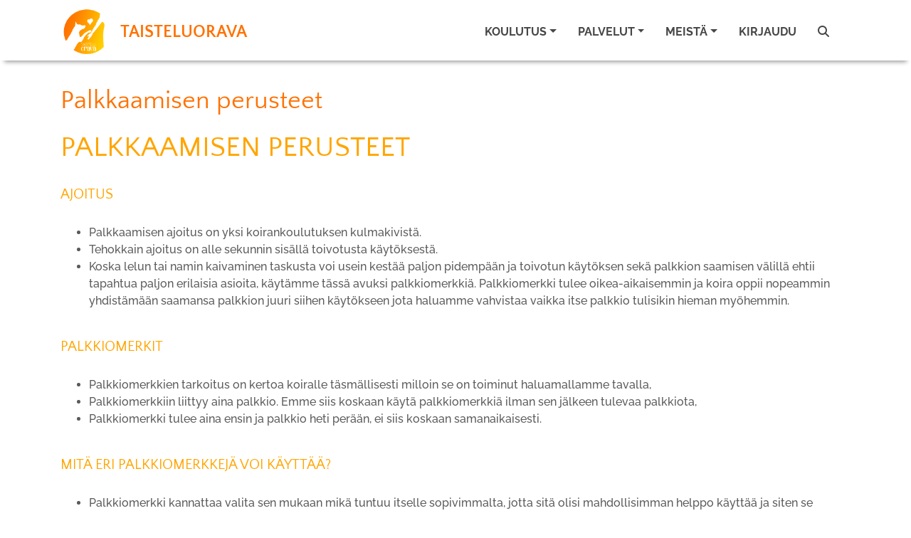

--- FILE ---
content_type: text/html; charset=utf-8
request_url: https://www.taisteluorava.fi/fi/sivut/artikkeleita-defero-talio-arto-palkkaamisen-perusteet
body_size: 6986
content:
<!DOCTYPE html><html lang="fi"><head><meta charset="utf-8" /><meta content="IE=Edge,chrome=1" http-equiv="X-UA-Compatible" /><meta content="width=device-width, initial-scale=1.0" name="viewport" /><meta content="palkkaaminen, perusteet, arto koira, koirakoulu, tottelevaisuus, urheilukoira, koiraurheilu, koiraharrastus, eläinpalvelu, treenitila, taisteluareena, koulutushalli, taisteluorava, koirahalli, halli, treeni, harjoitustila, koulutustila, koirankouluttaja, koirakurssi, koirakurssit " property="keywords" /><meta content="article" property="og:type" /><meta content="Taisteluorava" property="og:site_name" /><meta content="#ff7203" name="theme-color" /><meta content="#ff7203" name="msapplication-navbutton-color" /><meta content="#ff7203" name="apple-mobile-web-app-status-bar-style" /><meta content="2021-10-08 14:14:46 UTC" name="article:created_at" /><meta content="2021-12-20 19:56:10 UTC" name="article:updated_at" /><meta content="https://www.taisteluorava.fi/fi/sivut/artikkeleita-defero-talio-arto-palkkaamisen-perusteet" property="og:url" /><meta content="Palkkaamisen perusteet" property="og:title" /><meta content="https://www.taisteluorava.fi/user_files/4035" property="og:image" /><meta content="Palkkaamisen perusteetAjoitusPalkkaamisen ajoitus on yksi koirankoulutuksen kulmakivistä. Tehokkain ajoitus on alle sekunnin sisällä toivotusta käytöksestä. Koska lelun tai namin kaivaminen taskusta voi usein kestää paljon pidempään ja toivotun käytöksen sekä palkkion saamisen välillä ehtii tapahtua paljon erilaisia asioita, käytämme tässä avuksi palkkiomerkkiä. Palkkiomerkki tulee oikea-aikaisemmin ja koira oppii nopeammin yhdistämään saamansa palkkion juuri siihen käytökseen jota haluamme vahvi" property="og:description" /><meta content="238490033341209" property="fb:app_id" /><title>Palkkaamisen perusteet</title><meta name="csrf-param" content="authenticity_token" />
<meta name="csrf-token" content="zo9mUxBPxG-CGY7gEjDgdLDg8hzLKzRbNH8SAqyqlBCshLqTXvRDI5VZ8TmeD1mroEEftDKXtnevTS6JIBzTug" /><link rel="stylesheet" href="/assets/themes/orange2_site-939e640a45e18ac558d592225e32c2ebd984565b8fe46c983c05cdf939500550.css" /><link rel="shortcut icon" type="image/x-icon" href="\user_files\6922">
<style>.navbar .h-default a.navbar-brand span {
    letter-spacing: 0.1em;
}
@media only screen and (max-width: 600px) {
.main-banner {
    background-position: right center;
    margin-right: -50px;
}
.main-banner-text {
margin-right: 50px;
}
}
.main-banner::before {
opacity: 0;
}

@media only screen and (min-width: 600px) {
a.navbar-brand-logo-fp div div img {
height: 90px !important;
 }
}</style></head><body class="contentpage"><nav class="navbar navbar-light bg-light header-sticky is-sticky navbar-expand-xl"><div class="container"><a class="navbar-brand navbar-brand-logo-fp align-self-start" href="/"><div class="d-flex align-items-center"><div><img src="/user_files/4153" style="max-height: 120px; margin-top:10px; max-width: 260px;" /></div><div class="logo-text">TAISTELUORAVA<br></div></div></a><a class="navbar-brand navbar-brand-logo" href="/"><div class="d-flex align-items-center"><div><img src="/user_files/4035" style="max-height: 70px; max-width: 60vw;" /></div><div class="logo-text">TAISTELUORAVA<br></div></div></a><button aria-controls="navbarSupportedContent" aria-expanded="false" aria-label="Toggle navigation" class="navbar-toggler border-0" data-target="#navbarSupportedContent" data-toggle="collapse" type="button"><span class="navbar-toggler-custom-icon"><i class="fas fa-bars"></i></span></button><div class="navbar-collapse collapse" id="navbarSupportedContent"><ul class="navbar-nav ml-auto"><li class="nav-item dropdown"><a class="nav-link dropdown-toggle" data-toggle="dropdown" href="#" id="nav_learning"><span data-hover="Koulutus">Koulutus</span><b class="caret"></b></a><div aria-labelledby="nav_learning" class="dropdown-menu"><a class='dropdown-item' href='/fi/koulutus?list=true'>Kaikki koulutuskategoriat</a>
<div class='dropdown-divider' role='separator'></div>
<a class='dropdown-item' href='/fi/koulutus/maastolajit' id='nav_category_1918'>Hajutyöt</a>
<a class='dropdown-item' href='/fi/koulutus/tapahtumat' id='nav_category_1907'>Tapahtumat</a>
<a class='dropdown-item' href='/fi/koulutus/yhteistyotaidot' id='nav_category_1475'>Yhteistyötaidot</a>
<a class='dropdown-item' href='/fi/koulutus/luennot-ja-workshopit' id='nav_category_1502'>Luennot ja workshopit</a>
<a class='dropdown-item' href='/fi/koulutus/verkkokurssit' id='nav_category_1581'>Verkkokurssit</a>
<a class='dropdown-item' href='/fi/koulutus/raataloity-koulutus' id='nav_category_1477'>Yksityiskoulutus</a>
<div class='dropdown-divider' role='separator'></div>
<a class='dropdown-item' href='/fi/sivut/kurssit-joilla-on-vapaita-paikkoja'>Kurssit joilla on vapaita paikkoja</a>
<a class='dropdown-item' href='/fi/kurssit/kalenteri' id='nav_calendar'>Kurssien lukujärjestys</a>
</div></li><li class="nav-item dropdown"><a class="nav-link dropdown-toggle" data-toggle="dropdown" href="#" id="nav_services"><span data-hover="Palvelut">Palvelut</span><b class="caret"></b></a><div aria-labelledby="nav_services" class="dropdown-menu"><a class='dropdown-item' href='https://taisteluorava.myspreadshop.fi/'>Oheistuotteet</a>
<div class='dropdown-divider' role='separator'></div>
<a class='dropdown-item' href='/fi/varaukset/uusi'>Palveluvaraus</a>
<div class='dropdown-divider' role='separator'></div>
<a  id='nav_link_webshop' class='dropdown-item' href='/fi/tuotteet/verkkokauppa'>Verkkokauppa</a>
</div></li><li class="nav-item dropdown"><a class="nav-link dropdown-toggle" data-toggle="dropdown" href="#" id="nav_about_us"><span data-hover="Meistä">Meistä</span><b class="caret"></b></a><div aria-labelledby="nav_about_us" class="dropdown-menu"><a class='dropdown-item' href='/fi/profiilit/tiimi'>Tiimimme</a>
<div class='dropdown-divider' role='separator'></div>
<a class='dropdown-item' href='/fi/sivut/taisteluorava'>Yrityksestä</a>
</div></li><li class="nav-item"><a class="nav-link" href="/users/sign_in" id="nav_link_sign_in">Kirjaudu</a></li><li class="nav-item"><a class="nav-link" href="/fi/tunnisteet"><i class="fas fa-search"></i></a></li><li class="nav-item"><span class="d-none" id="cart_id">0</span><a class="nav-link nav-cart" href="#" id="nav_cart_link"><i class="fas fa-cart-plus mr-1 d-none" id="cart_icon"></i><span class="d-none" id="cart_items_count">0</span></a></li></ul></div></div></nav><div class="content-area"><div class="container"><div class="row"><div class="col"><h1 class="page-title">Palkkaamisen perusteet</h1></div></div><div class="row"><div class="col"><div class="page-html-content mb-5"><h1><span class="wysiwyg-color-orange">Palkkaamisen perusteet</span></h1><h5><span class="wysiwyg-color-orange">Ajoitus</span></h5><ul><li>Palkkaamisen ajoitus on yksi koirankoulutuksen kulmakivistä. </li><li>Tehokkain ajoitus on alle sekunnin sisällä toivotusta käytöksestä.&nbsp;</li><li>Koska lelun tai namin kaivaminen taskusta voi usein kestää paljon pidempään ja toivotun käytöksen sekä palkkion saamisen välillä ehtii tapahtua paljon erilaisia asioita, käytämme tässä avuksi palkkiomerkkiä. Palkkiomerkki tulee oikea-aikaisemmin ja koira oppii nopeammin yhdistämään saamansa palkkion juuri siihen käytökseen jota haluamme vahvistaa vaikka itse palkkio tulisikin hieman myöhemmin.</li></ul><br><h5><span class="wysiwyg-color-orange">Palkkiomerkit</span></h5><ul><li>Palkkiomerkkien tarkoitus on kertoa koiralle täsmällisesti milloin se on toiminut haluamallamme tavalla,</li><li>Palkkiomerkkiin liittyy aina palkkio. Emme siis koskaan käytä palkkiomerkkiä ilman sen jälkeen tulevaa palkkiota,&nbsp;</li><li>Palkkiomerkki tulee aina ensin ja palkkio heti perään, ei siis koskaan samanaikaisesti.</li></ul><br><h5><span class="wysiwyg-color-orange">Mitä eri palkkiomerkkejä voi käyttää?</span></h5><ul><li>Palkkiomerkki kannattaa valita sen mukaan mikä tuntuu itselle sopivimmalta, jotta sitä olisi mahdollisimman helppo käyttää ja siten se pysyisi helposti kaikessa koulutuksessa mukana.</li></ul><br><h6><span class="wysiwyg-color-orange">Naksutin</span><br></h6><h6><br></h6> <ul><li>Naksuttimen etu on se, että kun naksauttaminen alkaa tulla selkärangasta, on sillä erittäin helppoa ja tehokasta poimia lyhytaikaisia ja nopeitakin käytöksiä esimerkiksi aivan uutta taitoa opetellessa tai kun hiotaan pienempiä yksityiskohtia. Naksutin myös poistaa ihmisen äänensävyn vaikutuksen palkkiomerkistä.</li></ul><h6><span class="wysiwyg-color-orange">PALKKIOSANA</span></h6><br>

<ul><li>Palkkiosanan etu on se, että se on aina käytettävissäsi. Palkkiosanaakin voi käyttää missä tahansa, mutta etenkin arjen taitoja harjoitellessa tai lenkillä ei naksutin ole aina kädessä, mutta palkkasanaa voi käyttää aina kunhan myös palkkiot ovat mukanasi.</li></ul><b></b><ul><li>Palkkiosanaksi kannattaa valita sana jota et käytä helposti “vahingossa” muutoin, esimerkiksi “hyvä” saattaa usein tulla suusta myös silloin kun palkkiota ei ole tarjolla. Usein käytettyjä palkkiosanoja ovat esimerkiksi “vau”, “jes” ja “zip”. Voit valita kuitenkin juuri sellaisen sanan joka sopii omaan suuhusi.</li></ul><b></b>



<h6><br></h6><h6><span class="wysiwyg-color-orange">Keholliset palkkiomerkit</span></h6><b><br> </b><ul><li>Toisinaan käytämme myös kehollisia palkkiomerkkejä</li></ul><b></b><ul><li>Kehollisten palkkiomerkkien ongelmana on kuitenkin tyypillisesti se, että ihminen saattaa tehdä niitä paljonkin tiedostamattaan, jolloin koira hämmentyy eikä enää tiedä milloin palkkio todella tulee ja milloin ei</li></ul><b></b><ul><li>Koira helposti myös fokusoituu tarkkailemaan eleitämme palkkiomerkin toivossa, ja varsinainen oppiminen jää toiseksi</li></ul><b></b><ul><li>Usein tarvitsemme palkkiomerkkejä myös niin, ettei koira katso juuri sinne mistä kehollinen palkkiomerkki voisi tulla, joten se ei ole kovin usein hyvin käytettävissä.</li></ul><br><b></b>



Palkkiomerkkejä voi olla useita. Koira voi osata palkkiomerkkinä sekä naksuttimen että palkkasanan - ja palkkasanojakin voi olla useita, esimerkiksi namipalkalle ja lelupalkalle omansa. Voit myös haastavampia tehtäviä varten nimetä koiralle erityisen mieluisan palkkion omalla sanallaan, jolloin tätä voidaan käyttää hyväksi kun koiran motivaation tulisi olla erityisen korkealla<b>.<br><br></b>Eri palkkiomerkkien etuna voi olla se, että koira tietää mitä seuraavaksi on luvassa; villiä leikkiä vai rauhallisempaa ruokapalkkaa tai ehkä jopa mahdollisten kilpailutilanteiden vaatimaa sosiaalista palkkaa. Usein palkkaustapa myös määrittää sen, kuinka pitkä tauko harjoitukseen on luvassa - lelupalkalla tyypillisesti leikitään kauemmin kun taas ruokapalkka voi olla vain nami suuhun ja harjoitus voi jatkua heti sen jälkeen.&nbsp;<br><br>Koirilla liittyy myös erilaisia odotuksia palkkioihin - mikäli koiralle mieluisin palkka olisi lelu ja se odottaa lelua palkkiosanan jälkeen mutta saakin ruokaa, voi koira pettyä palkkion saadessaan. Koiran vireystilaan voi myös vaikuttaa oppimistilanteissa kun koira tietää minkälaista palkkaa on luvassa.<br><h3>Miten palkkiomerkki opetetaan?</h3><br><ul><li>Kaikissa seuraavissa harjoitteissa palkkion tulisi olla piilossa ennen kuin palkkiomerkki sanotaan, esimerkiksi taskussa tai selän takana.&nbsp;</li></ul><br><h5><span class="wysiwyg-color-orange">Naksutin</span></h5><ul><li>Koiran ehdollistaminen naksuttimen äänelle on varsin yksinkertaista. Voit vaikka pyytää koiran istumaan, ja tämän jälkeen naksuttaa ja heti perään antaa palkan. Koira voi pysyä istumassa ja kun se katsoo sinua, naksauta ja anna palkka. Koirat oppivat tyypillisesti tämän varsin nopeasti, ja toistokertoja voi olla vaikkapa viisi.&nbsp;</li></ul><br>

<iframe src="https://www.youtube.com/embed/Rp5C6NWG80w" width="560" height="315" frameborder="0"></iframe>

<br><br><br><h5><span class="wysiwyg-color-orange">Sanallinen palkkiomerkki, nami</span></h5><ul><li>Anna koiran touhuta koiramaisia touhuja. Koira voi vaikkapa haistella tai tutkia ympäristöä. Kun koira vilkaiseekin sinuun päin, sano aiemmin päättämäsi palkkiomerkki ja tiputa maahan nami. Tällöin koiran on helpompi aloittaa harjoitus uudelleen.&nbsp;</li><li>Kun koira on syönyt namin, odota taas että se vilkaisee, ja toista palkkiomerkki sekä anna palkkio.&nbsp;</li><li>Toista viisi kertaa.</li></ul><br> <br><br><h5><span class="wysiwyg-color-orange">Sanallinen palkkiomerkki, lelu</span></h5><ul><li>Anna koiran touhuta koiramaisia touhuja. Koira voi vaikkapa haistella tai tutkia ympäristöä. Kun koira vilkaiseekin sinuun päin, sano aiemmin päättämäsi palkkiomerkki ja aloita sen jälkeen leikki. Leikin tulisi kestää n. 5-10 sekuntia. Passivoidu leikistä, ja kun koira irroittaa lelusta, laita se koiran näkymättömiin. Kun koira vilkaisee, sano palkkiosana ja aloita taas leikki. Toista viisi kertaa.</li><li>Muista antaa koiralle aikaa ja tilaa oivaltaa. Ei haittaa vaikka koira välillä haistelisi tai tekisi omiaan, kun koira saa itse aktivoitua ja hoksata jutun jujun, sen motivaatio usein kasvaa.&nbsp;</li></ul><br> <br><br><h5><span class="wysiwyg-color-orange">Mistä tiedän osaako koira palkkiomerkin?</span></h5><ul><li>Anna koiran touhuilla, ja jos se jää sinuun "jumiin" odottaessaan palkkiota, voit omalla liikkeelläsi auttaa koiraa liikkeelle.</li><li>Kun koira EI katso sinua, sano palkkiomerkki.</li><li>Jos koira tuolloin välittömästi kääntyy hakemaan palkkiotaan, koiralle on muodostunut merkitys palkkiosanalle.</li></ul><br><br><br></div></div></div><script type="application/ld+json">{
  "@context": "https://schema.org",
  "@type": "Article",
  "name": "Palkkaamisen perusteet",
  "description": "Palkkaamisen perusteet",
  "headline": "Palkkaamisen perusteet",
  "keywords": "palkkaaminen, perusteet, arto",
  "articleBody": "&lt;h1&gt;&lt;span class=&quot;wysiwyg-color-orange&quot;&gt;Palkkaamisen perusteet&lt;/span&gt;&lt;/h1&gt;&lt;h5&gt;&lt;span class=&quot;wysiwyg-color-orange&quot;&gt;Ajoitus&lt;/span&gt;&lt;/h5&gt;&lt;ul&gt;&lt;li&gt;Palkkaamisen ajoitus on yksi koirankoulutuksen kulmakivistä. &lt;/li&gt;&lt;li&gt;Tehokkain ajoitus on alle sekunnin sisällä toivotusta käytöksestä.&amp;nbsp;&lt;/li&gt;&lt;li&gt;Koska lelun tai namin kaivaminen taskusta voi usein kestää paljon pidempään ja toivotun käytöksen sekä palkkion saamisen välillä ehtii tapahtua paljon erilaisia asioita, käytämme tässä avuksi palkkiomerkkiä. Palkkiomerkki tulee oikea-aikaisemmin ja koira oppii nopeammin yhdistämään saamansa palkkion juuri siihen käytökseen jota haluamme vahvistaa vaikka itse palkkio tulisikin hieman myöhemmin.&lt;/li&gt;&lt;/ul&gt;&lt;br&gt;&lt;h5&gt;&lt;span class=&quot;wysiwyg-color-orange&quot;&gt;Palkkiomerkit&lt;/span&gt;&lt;/h5&gt;&lt;ul&gt;&lt;li&gt;Palkkiomerkkien tarkoitus on kertoa koiralle täsmällisesti milloin se on toiminut haluamallamme tavalla,&lt;/li&gt;&lt;li&gt;Palkkiomerkkiin liittyy aina palkkio. Emme siis koskaan käytä palkkiomerkkiä ilman sen jälkeen tulevaa palkkiota,&amp;nbsp;&lt;/li&gt;&lt;li&gt;Palkkiomerkki tulee aina ensin ja palkkio heti perään, ei siis koskaan samanaikaisesti.&lt;/li&gt;&lt;/ul&gt;&lt;br&gt;&lt;h5&gt;&lt;span class=&quot;wysiwyg-color-orange&quot;&gt;Mitä eri palkkiomerkkejä voi käyttää?&lt;/span&gt;&lt;/h5&gt;&lt;ul&gt;&lt;li&gt;Palkkiomerkki kannattaa valita sen mukaan mikä tuntuu itselle sopivimmalta, jotta sitä olisi mahdollisimman helppo käyttää ja siten se pysyisi helposti kaikessa koulutuksessa mukana.&lt;/li&gt;&lt;/ul&gt;&lt;br&gt;&lt;h6&gt;&lt;span class=&quot;wysiwyg-color-orange&quot;&gt;Naksutin&lt;/span&gt;&lt;br&gt;&lt;/h6&gt;&lt;h6&gt;&lt;br&gt;&lt;/h6&gt; &lt;ul&gt;&lt;li&gt;Naksuttimen etu on se, että kun naksauttaminen alkaa tulla selkärangasta, on sillä erittäin helppoa ja tehokasta poimia lyhytaikaisia ja nopeitakin käytöksiä esimerkiksi aivan uutta taitoa opetellessa tai kun hiotaan pienempiä yksityiskohtia. Naksutin myös poistaa ihmisen äänensävyn vaikutuksen palkkiomerkistä.&lt;/li&gt;&lt;/ul&gt;&lt;h6&gt;&lt;span class=&quot;wysiwyg-color-orange&quot;&gt;PALKKIOSANA&lt;/span&gt;&lt;/h6&gt;&lt;br&gt;

&lt;ul&gt;&lt;li&gt;Palkkiosanan etu on se, että se on aina käytettävissäsi. Palkkiosanaakin voi käyttää missä tahansa, mutta etenkin arjen taitoja harjoitellessa tai lenkillä ei naksutin ole aina kädessä, mutta palkkasanaa voi käyttää aina kunhan myös palkkiot ovat mukanasi.&lt;/li&gt;&lt;/ul&gt;&lt;b&gt;&lt;/b&gt;&lt;ul&gt;&lt;li&gt;Palkkiosanaksi kannattaa valita sana jota et käytä helposti “vahingossa” muutoin, esimerkiksi “hyvä” saattaa usein tulla suusta myös silloin kun palkkiota ei ole tarjolla. Usein käytettyjä palkkiosanoja ovat esimerkiksi “vau”, “jes” ja “zip”. Voit valita kuitenkin juuri sellaisen sanan joka sopii omaan suuhusi.&lt;/li&gt;&lt;/ul&gt;&lt;b&gt;&lt;/b&gt;



&lt;h6&gt;&lt;br&gt;&lt;/h6&gt;&lt;h6&gt;&lt;span class=&quot;wysiwyg-color-orange&quot;&gt;Keholliset palkkiomerkit&lt;/span&gt;&lt;/h6&gt;&lt;b&gt;&lt;br&gt; &lt;/b&gt;&lt;ul&gt;&lt;li&gt;Toisinaan käytämme myös kehollisia palkkiomerkkejä&lt;/li&gt;&lt;/ul&gt;&lt;b&gt;&lt;/b&gt;&lt;ul&gt;&lt;li&gt;Kehollisten palkkiomerkkien ongelmana on kuitenkin tyypillisesti se, että ihminen saattaa tehdä niitä paljonkin tiedostamattaan, jolloin koira hämmentyy eikä enää tiedä milloin palkkio todella tulee ja milloin ei&lt;/li&gt;&lt;/ul&gt;&lt;b&gt;&lt;/b&gt;&lt;ul&gt;&lt;li&gt;Koira helposti myös fokusoituu tarkkailemaan eleitämme palkkiomerkin toivossa, ja varsinainen oppiminen jää toiseksi&lt;/li&gt;&lt;/ul&gt;&lt;b&gt;&lt;/b&gt;&lt;ul&gt;&lt;li&gt;Usein tarvitsemme palkkiomerkkejä myös niin, ettei koira katso juuri sinne mistä kehollinen palkkiomerkki voisi tulla, joten se ei ole kovin usein hyvin käytettävissä.&lt;/li&gt;&lt;/ul&gt;&lt;br&gt;&lt;b&gt;&lt;/b&gt;



Palkkiomerkkejä voi olla useita. Koira voi osata palkkiomerkkinä sekä naksuttimen että palkkasanan - ja palkkasanojakin voi olla useita, esimerkiksi namipalkalle ja lelupalkalle omansa. Voit myös haastavampia tehtäviä varten nimetä koiralle erityisen mieluisan palkkion omalla sanallaan, jolloin tätä voidaan käyttää hyväksi kun koiran motivaation tulisi olla erityisen korkealla&lt;b&gt;.&lt;br&gt;&lt;br&gt;&lt;/b&gt;Eri palkkiomerkkien etuna voi olla se, että koira tietää mitä seuraavaksi on luvassa; villiä leikkiä vai rauhallisempaa ruokapalkkaa tai ehkä jopa mahdollisten kilpailutilanteiden vaatimaa sosiaalista palkkaa. Usein palkkaustapa myös määrittää sen, kuinka pitkä tauko harjoitukseen on luvassa - lelupalkalla tyypillisesti leikitään kauemmin kun taas ruokapalkka voi olla vain nami suuhun ja harjoitus voi jatkua heti sen jälkeen.&amp;nbsp;&lt;br&gt;&lt;br&gt;Koirilla liittyy myös erilaisia odotuksia palkkioihin - mikäli koiralle mieluisin palkka olisi lelu ja se odottaa lelua palkkiosanan jälkeen mutta saakin ruokaa, voi koira pettyä palkkion saadessaan. Koiran vireystilaan voi myös vaikuttaa oppimistilanteissa kun koira tietää minkälaista palkkaa on luvassa.&lt;br&gt;&lt;h3&gt;Miten palkkiomerkki opetetaan?&lt;/h3&gt;&lt;br&gt;&lt;ul&gt;&lt;li&gt;Kaikissa seuraavissa harjoitteissa palkkion tulisi olla piilossa ennen kuin palkkiomerkki sanotaan, esimerkiksi taskussa tai selän takana.&amp;nbsp;&lt;/li&gt;&lt;/ul&gt;&lt;br&gt;&lt;h5&gt;&lt;span class=&quot;wysiwyg-color-orange&quot;&gt;Naksutin&lt;/span&gt;&lt;/h5&gt;&lt;ul&gt;&lt;li&gt;Koiran ehdollistaminen naksuttimen äänelle on varsin yksinkertaista. Voit vaikka pyytää koiran istumaan, ja tämän jälkeen naksuttaa ja heti perään antaa palkan. Koira voi pysyä istumassa ja kun se katsoo sinua, naksauta ja anna palkka. Koirat oppivat tyypillisesti tämän varsin nopeasti, ja toistokertoja voi olla vaikkapa viisi.&amp;nbsp;&lt;/li&gt;&lt;/ul&gt;&lt;br&gt;

&lt;iframe src=&quot;https://www.youtube.com/embed/Rp5C6NWG80w&quot; width=&quot;560&quot; height=&quot;315&quot; frameborder=&quot;0&quot;&gt;&lt;/iframe&gt;

&lt;br&gt;&lt;br&gt;&lt;br&gt;&lt;h5&gt;&lt;span class=&quot;wysiwyg-color-orange&quot;&gt;Sanallinen palkkiomerkki, nami&lt;/span&gt;&lt;/h5&gt;&lt;ul&gt;&lt;li&gt;Anna koiran touhuta koiramaisia touhuja. Koira voi vaikkapa haistella tai tutkia ympäristöä. Kun koira vilkaiseekin sinuun päin, sano aiemmin päättämäsi palkkiomerkki ja tiputa maahan nami. Tällöin koiran on helpompi aloittaa harjoitus uudelleen.&amp;nbsp;&lt;/li&gt;&lt;li&gt;Kun koira on syönyt namin, odota taas että se vilkaisee, ja toista palkkiomerkki sekä anna palkkio.&amp;nbsp;&lt;/li&gt;&lt;li&gt;Toista viisi kertaa.&lt;/li&gt;&lt;/ul&gt;&lt;br&gt; &lt;br&gt;&lt;br&gt;&lt;h5&gt;&lt;span class=&quot;wysiwyg-color-orange&quot;&gt;Sanallinen palkkiomerkki, lelu&lt;/span&gt;&lt;/h5&gt;&lt;ul&gt;&lt;li&gt;Anna koiran touhuta koiramaisia touhuja. Koira voi vaikkapa haistella tai tutkia ympäristöä. Kun koira vilkaiseekin sinuun päin, sano aiemmin päättämäsi palkkiomerkki ja aloita sen jälkeen leikki. Leikin tulisi kestää n. 5-10 sekuntia. Passivoidu leikistä, ja kun koira irroittaa lelusta, laita se koiran näkymättömiin. Kun koira vilkaisee, sano palkkiosana ja aloita taas leikki. Toista viisi kertaa.&lt;/li&gt;&lt;li&gt;Muista antaa koiralle aikaa ja tilaa oivaltaa. Ei haittaa vaikka koira välillä haistelisi tai tekisi omiaan, kun koira saa itse aktivoitua ja hoksata jutun jujun, sen motivaatio usein kasvaa.&amp;nbsp;&lt;/li&gt;&lt;/ul&gt;&lt;br&gt; &lt;br&gt;&lt;br&gt;&lt;h5&gt;&lt;span class=&quot;wysiwyg-color-orange&quot;&gt;Mistä tiedän osaako koira palkkiomerkin?&lt;/span&gt;&lt;/h5&gt;&lt;ul&gt;&lt;li&gt;Anna koiran touhuilla, ja jos se jää sinuun &quot;jumiin&quot; odottaessaan palkkiota, voit omalla liikkeelläsi auttaa koiraa liikkeelle.&lt;/li&gt;&lt;li&gt;Kun koira EI katso sinua, sano palkkiomerkki.&lt;/li&gt;&lt;li&gt;Jos koira tuolloin välittömästi kääntyy hakemaan palkkiotaan, koiralle on muodostunut merkitys palkkiosanalle.&lt;/li&gt;&lt;/ul&gt;&lt;br&gt;&lt;br&gt;&lt;br&gt;",
  "image": "https://www.taisteluorava.fi/assets/article-bc6050acc942c1ab7661cee9e97943ce2c87180b25ab0e4e1f6e64053df9e0f4.jpg",
  "url": "https://www.taisteluorava.fi/fi/sivut/artikkeleita-defero-talio-arto-palkkaamisen-perusteet"
}</script></div></div><div class="footer mt-5"><div class="container"><div class="row"><div class="col-md-5"><h6>Tietoa meistä</h6><p><strong>Koirankoulutusta Uudellamaalla!</strong></p></div><div class="col-md-3 col-md-offset-1"><h6>Oikotiet</h6><ul class="footer_schortcuts"><li><a href="/fi/tuotteet/verkkokauppa">Verkkokauppa</a></li><li><a href="/fi/sivut/ilmoittautumisehdot" title="Ilmoittautumisehdot">Ilmoittautumisehdot</a></li><li><a href="/fi/sivut/taisteluareenan-varausehdot" title="Taisteluareenan varausehdot">Taisteluareenan varausehdot</a></li><li><a href="/fi/sivut/cookies">Evästekäytäntö</a></li><li><a href="/fi/sivut/tietosuoja">Tietosuojakäytäntö</a></li></ul></div><div class="col-md-4 contact-info"><h6>Taisteluorava</h6><div>Tuusula</div><div class="mt-3 c-details"><a href="mailto:info@taisteluorava.fi" title="">info@taisteluorava.fi</a><br /></div><div class="mt-3 social"><a class="facebook" href="https://www.facebook.com/taisteluorava" target="_new"></a><a class="instagram" href="https://www.instagram.com/taisteluorava/" target="_new"></a></div></div></div><div class="row mt-2"><div class="col-md-12 copyright"><p>&copy;2026 Taisteluorava&nbsp;&nbsp;Tämän verkkopalvelun tarjoaa <span style="white-space: nowrap"><a href="https://www.doggso.com/">doggso</a></span>. Ota doggso käyttöön ja keskity asiakkaisiisi, doggso tekee loput.</p></div></div></div></div><script src="/assets/application-4389b3cb8502833e48c00b7a524daddce685c754087bac56e45ee9da01d9a267.js"></script><script>const hide_from_bots = !('false' === 'true');

$(window).load(() => {
  const cc = initCookieConsent();
  const availableLocales = [];
  const localesAvailable = ':fi:sv:en:ru'.split(':').slice(1);
  const languages = {};

  // Populate languages object
  localesAvailable.forEach((language) => {
    languages[language] = {
      consent_modal: {
        title: `Tämä sivusto käyttää evästeitä`,
        description: `Tarjotaksemme parhaan mahdollisen kokemuksen käytämme teknologioita, kuten evästeitä, tiedon tallentamiseen ja/tai laitetietojen käyttämiseen. Hyväksymällä nämä teknologiat sallit meille tietojen käsittelyn, kuten selauskäyttäytymisen tai yksilöllisten tunnisteiden osalta tällä sivustolla. Suostumuksen antaminen tai peruuttaminen voi vaikuttaa haitallisesti tiettyihin ominaisuuksiin ja toimintoihin. <br><a href="/fi/sivut/cookies" target="_blank" class="cc-link">Evästekäytäntö</a>`,
        primary_btn: {
          text: `Hyväksy kaikki`,
          role: 'accept_all'
        },
        secondary_btn: {
          text: `Asetukset`,
          role: 'settings'
        }
      },
      settings_modal: {
        title: `Evästeasetukset`,
        save_settings_btn: `Tallenna asetukset`,
        accept_all_btn: `Hyväksy kaikki`,
        close_btn_label: `Sulje`,
        cookie_table_headers: [
          {col1: `Nimi`},
          {col2: `Verkkotunnus`},
          {col3: `Viimeinen voimassaoloaika`},
          {col4: `Kuvaus`}
        ],
        blocks: [
          {
            description: `Tarjotaksemme parhaan mahdollisen kokemuksen käytämme teknologioita, kuten evästeitä, tiedon tallentamiseen ja/tai laitetietojen käyttämiseen. Hyväksymällä nämä teknologiat sallit meille tietojen käsittelyn, kuten selauskäyttäytymisen tai yksilöllisten tunnisteiden osalta tällä sivustolla. Suostumuksen antaminen tai peruuttaminen voi vaikuttaa haitallisesti tiettyihin ominaisuuksiin ja toimintoihin.`
          }, {
            title: `Toiminnalliset evästeet`,
            description: `Nämä evästeet ovat välttämättömiä verkkosivuston asianmukaisen toiminnan kannalta. Ilman näitä evästeitä verkkosivusto ei toimi kunnolla. Näiden evästeiden avulla verkkosivusto muistaa myös aiemmin tekemäsi perusvalinnat (esimerkiksi kielen valinnan).`,
            toggle: {
              value: 'functional',
              enabled: true,
              readonly: true
            }
          }, {
            title: `Suorituskyky- ja analytiikkaevästeet`,
            description: `Näitä evästeitä käytetään ymmärtämään, kuinka kävijät ovat vuorovaikutuksessa verkkosivuston kanssa. Nämä evästeet auttavat tarjoamaan tietoja mittareista, kuten kävijämäärästä, liikenteen lähteestä jne.`,
            toggle: {
              value: 'tracking',
              enabled: true,
              readonly: false
            }
          }
        ]
      }
    }
  });

  cc.run({
    current_lang: "fi",
    autoclear_cookies: true,
    page_scripts: true,
    hide_from_bots,
    languages
  });
});</script></body></html>